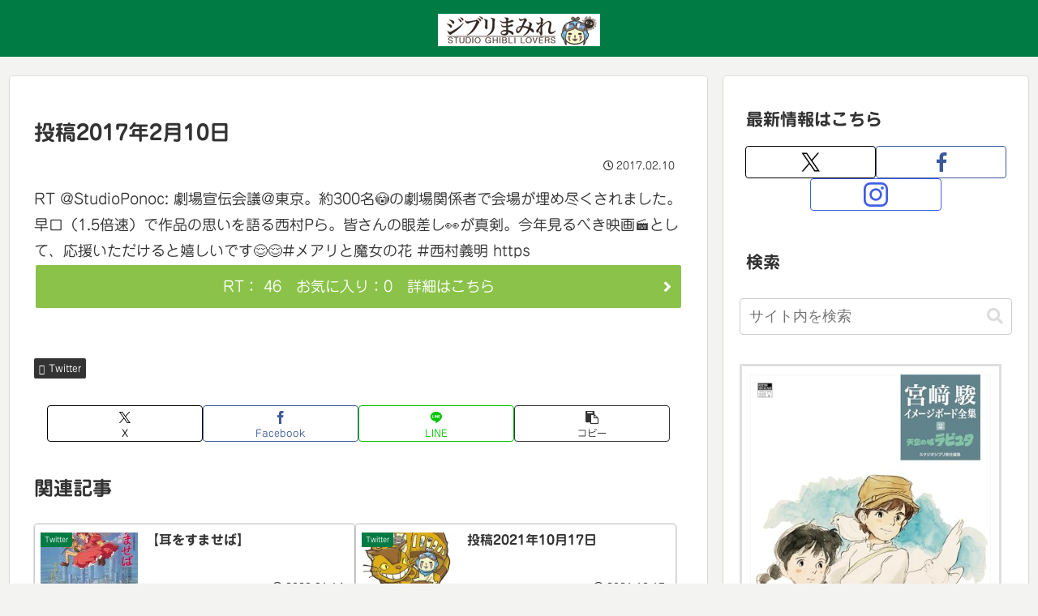

--- FILE ---
content_type: text/html; charset=utf-8
request_url: https://www.google.com/recaptcha/api2/aframe
body_size: 267
content:
<!DOCTYPE HTML><html><head><meta http-equiv="content-type" content="text/html; charset=UTF-8"></head><body><script nonce="w8dJomhjOR2dqRYXCujiXw">/** Anti-fraud and anti-abuse applications only. See google.com/recaptcha */ try{var clients={'sodar':'https://pagead2.googlesyndication.com/pagead/sodar?'};window.addEventListener("message",function(a){try{if(a.source===window.parent){var b=JSON.parse(a.data);var c=clients[b['id']];if(c){var d=document.createElement('img');d.src=c+b['params']+'&rc='+(localStorage.getItem("rc::a")?sessionStorage.getItem("rc::b"):"");window.document.body.appendChild(d);sessionStorage.setItem("rc::e",parseInt(sessionStorage.getItem("rc::e")||0)+1);localStorage.setItem("rc::h",'1769907240110');}}}catch(b){}});window.parent.postMessage("_grecaptcha_ready", "*");}catch(b){}</script></body></html>